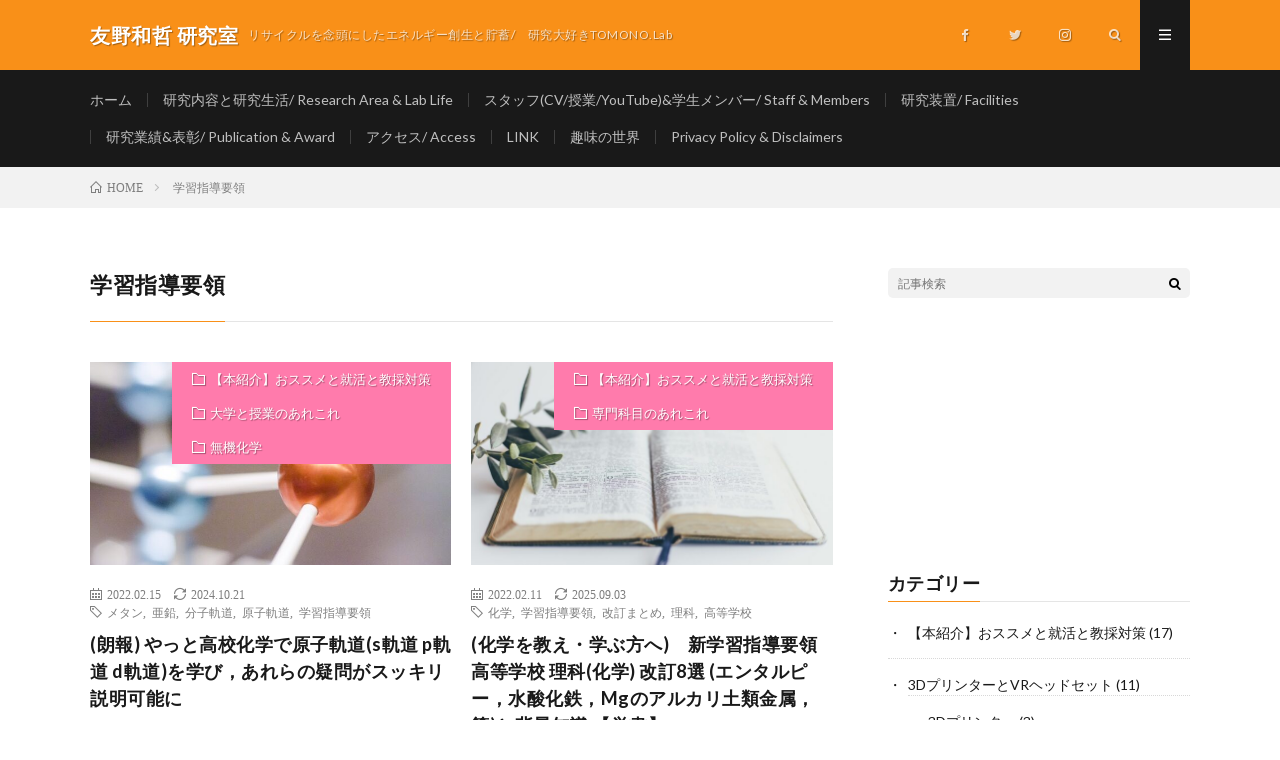

--- FILE ---
content_type: text/html; charset=UTF-8
request_url: https://tomonolab.com/tag/%E5%AD%A6%E7%BF%92%E6%8C%87%E5%B0%8E%E8%A6%81%E9%A0%98/
body_size: 16832
content:
<!DOCTYPE html>
<html lang="ja" prefix="og: http://ogp.me/ns#">
<head prefix="og: http://ogp.me/ns# fb: http://ogp.me/ns/fb# article: http://ogp.me/ns/article#">
<meta charset="UTF-8">
<meta name='robots' content='index, follow, max-image-preview:large, max-snippet:-1, max-video-preview:-1' />

	<!-- This site is optimized with the Yoast SEO plugin v26.8 - https://yoast.com/product/yoast-seo-wordpress/ -->
	<title>学習指導要領 アーカイブ - 友野和哲 研究室</title>
	<link rel="canonical" href="https://tomonolab.com/tag/学習指導要領/" />
	<meta property="og:locale" content="ja_JP" />
	<meta property="og:type" content="article" />
	<meta property="og:title" content="学習指導要領 アーカイブ - 友野和哲 研究室" />
	<meta property="og:url" content="https://tomonolab.com/tag/学習指導要領/" />
	<meta property="og:site_name" content="友野和哲 研究室" />
	<meta name="twitter:card" content="summary_large_image" />
	<script type="application/ld+json" class="yoast-schema-graph">{"@context":"https://schema.org","@graph":[{"@type":"CollectionPage","@id":"https://tomonolab.com/tag/%e5%ad%a6%e7%bf%92%e6%8c%87%e5%b0%8e%e8%a6%81%e9%a0%98/","url":"https://tomonolab.com/tag/%e5%ad%a6%e7%bf%92%e6%8c%87%e5%b0%8e%e8%a6%81%e9%a0%98/","name":"学習指導要領 アーカイブ - 友野和哲 研究室","isPartOf":{"@id":"https://tomonolab.com/#website"},"primaryImageOfPage":{"@id":"https://tomonolab.com/tag/%e5%ad%a6%e7%bf%92%e6%8c%87%e5%b0%8e%e8%a6%81%e9%a0%98/#primaryimage"},"image":{"@id":"https://tomonolab.com/tag/%e5%ad%a6%e7%bf%92%e6%8c%87%e5%b0%8e%e8%a6%81%e9%a0%98/#primaryimage"},"thumbnailUrl":"https://tomonolab.com/wp-content/uploads/2022/02/85169_s.jpg","breadcrumb":{"@id":"https://tomonolab.com/tag/%e5%ad%a6%e7%bf%92%e6%8c%87%e5%b0%8e%e8%a6%81%e9%a0%98/#breadcrumb"},"inLanguage":"ja"},{"@type":"ImageObject","inLanguage":"ja","@id":"https://tomonolab.com/tag/%e5%ad%a6%e7%bf%92%e6%8c%87%e5%b0%8e%e8%a6%81%e9%a0%98/#primaryimage","url":"https://tomonolab.com/wp-content/uploads/2022/02/85169_s.jpg","contentUrl":"https://tomonolab.com/wp-content/uploads/2022/02/85169_s.jpg","width":640,"height":424},{"@type":"BreadcrumbList","@id":"https://tomonolab.com/tag/%e5%ad%a6%e7%bf%92%e6%8c%87%e5%b0%8e%e8%a6%81%e9%a0%98/#breadcrumb","itemListElement":[{"@type":"ListItem","position":1,"name":"ホーム","item":"https://tomonolab.com/"},{"@type":"ListItem","position":2,"name":"学習指導要領"}]},{"@type":"WebSite","@id":"https://tomonolab.com/#website","url":"https://tomonolab.com/","name":"友野和哲 研究室","description":"リサイクルを念頭にしたエネルギー創生と貯蓄/　研究大好きTOMONO.Lab","potentialAction":[{"@type":"SearchAction","target":{"@type":"EntryPoint","urlTemplate":"https://tomonolab.com/?s={search_term_string}"},"query-input":{"@type":"PropertyValueSpecification","valueRequired":true,"valueName":"search_term_string"}}],"inLanguage":"ja"}]}</script>
	<!-- / Yoast SEO plugin. -->


<link rel='dns-prefetch' href='//www.googletagmanager.com' />
<link rel='dns-prefetch' href='//stats.wp.com' />
<link rel='dns-prefetch' href='//pagead2.googlesyndication.com' />
<!-- tomonolab.com is managing ads with Advanced Ads 2.0.16 – https://wpadvancedads.com/ --><script id="tomon-ready">
			window.advanced_ads_ready=function(e,a){a=a||"complete";var d=function(e){return"interactive"===a?"loading"!==e:"complete"===e};d(document.readyState)?e():document.addEventListener("readystatechange",(function(a){d(a.target.readyState)&&e()}),{once:"interactive"===a})},window.advanced_ads_ready_queue=window.advanced_ads_ready_queue||[];		</script>
		<style id='wp-img-auto-sizes-contain-inline-css' type='text/css'>
img:is([sizes=auto i],[sizes^="auto," i]){contain-intrinsic-size:3000px 1500px}
/*# sourceURL=wp-img-auto-sizes-contain-inline-css */
</style>
<style id='wp-block-library-inline-css' type='text/css'>
:root{--wp-block-synced-color:#7a00df;--wp-block-synced-color--rgb:122,0,223;--wp-bound-block-color:var(--wp-block-synced-color);--wp-editor-canvas-background:#ddd;--wp-admin-theme-color:#007cba;--wp-admin-theme-color--rgb:0,124,186;--wp-admin-theme-color-darker-10:#006ba1;--wp-admin-theme-color-darker-10--rgb:0,107,160.5;--wp-admin-theme-color-darker-20:#005a87;--wp-admin-theme-color-darker-20--rgb:0,90,135;--wp-admin-border-width-focus:2px}@media (min-resolution:192dpi){:root{--wp-admin-border-width-focus:1.5px}}.wp-element-button{cursor:pointer}:root .has-very-light-gray-background-color{background-color:#eee}:root .has-very-dark-gray-background-color{background-color:#313131}:root .has-very-light-gray-color{color:#eee}:root .has-very-dark-gray-color{color:#313131}:root .has-vivid-green-cyan-to-vivid-cyan-blue-gradient-background{background:linear-gradient(135deg,#00d084,#0693e3)}:root .has-purple-crush-gradient-background{background:linear-gradient(135deg,#34e2e4,#4721fb 50%,#ab1dfe)}:root .has-hazy-dawn-gradient-background{background:linear-gradient(135deg,#faaca8,#dad0ec)}:root .has-subdued-olive-gradient-background{background:linear-gradient(135deg,#fafae1,#67a671)}:root .has-atomic-cream-gradient-background{background:linear-gradient(135deg,#fdd79a,#004a59)}:root .has-nightshade-gradient-background{background:linear-gradient(135deg,#330968,#31cdcf)}:root .has-midnight-gradient-background{background:linear-gradient(135deg,#020381,#2874fc)}:root{--wp--preset--font-size--normal:16px;--wp--preset--font-size--huge:42px}.has-regular-font-size{font-size:1em}.has-larger-font-size{font-size:2.625em}.has-normal-font-size{font-size:var(--wp--preset--font-size--normal)}.has-huge-font-size{font-size:var(--wp--preset--font-size--huge)}.has-text-align-center{text-align:center}.has-text-align-left{text-align:left}.has-text-align-right{text-align:right}.has-fit-text{white-space:nowrap!important}#end-resizable-editor-section{display:none}.aligncenter{clear:both}.items-justified-left{justify-content:flex-start}.items-justified-center{justify-content:center}.items-justified-right{justify-content:flex-end}.items-justified-space-between{justify-content:space-between}.screen-reader-text{border:0;clip-path:inset(50%);height:1px;margin:-1px;overflow:hidden;padding:0;position:absolute;width:1px;word-wrap:normal!important}.screen-reader-text:focus{background-color:#ddd;clip-path:none;color:#444;display:block;font-size:1em;height:auto;left:5px;line-height:normal;padding:15px 23px 14px;text-decoration:none;top:5px;width:auto;z-index:100000}html :where(.has-border-color){border-style:solid}html :where([style*=border-top-color]){border-top-style:solid}html :where([style*=border-right-color]){border-right-style:solid}html :where([style*=border-bottom-color]){border-bottom-style:solid}html :where([style*=border-left-color]){border-left-style:solid}html :where([style*=border-width]){border-style:solid}html :where([style*=border-top-width]){border-top-style:solid}html :where([style*=border-right-width]){border-right-style:solid}html :where([style*=border-bottom-width]){border-bottom-style:solid}html :where([style*=border-left-width]){border-left-style:solid}html :where(img[class*=wp-image-]){height:auto;max-width:100%}:where(figure){margin:0 0 1em}html :where(.is-position-sticky){--wp-admin--admin-bar--position-offset:var(--wp-admin--admin-bar--height,0px)}@media screen and (max-width:600px){html :where(.is-position-sticky){--wp-admin--admin-bar--position-offset:0px}}

/*# sourceURL=wp-block-library-inline-css */
</style><style id='wp-block-heading-inline-css' type='text/css'>
h1:where(.wp-block-heading).has-background,h2:where(.wp-block-heading).has-background,h3:where(.wp-block-heading).has-background,h4:where(.wp-block-heading).has-background,h5:where(.wp-block-heading).has-background,h6:where(.wp-block-heading).has-background{padding:1.25em 2.375em}h1.has-text-align-left[style*=writing-mode]:where([style*=vertical-lr]),h1.has-text-align-right[style*=writing-mode]:where([style*=vertical-rl]),h2.has-text-align-left[style*=writing-mode]:where([style*=vertical-lr]),h2.has-text-align-right[style*=writing-mode]:where([style*=vertical-rl]),h3.has-text-align-left[style*=writing-mode]:where([style*=vertical-lr]),h3.has-text-align-right[style*=writing-mode]:where([style*=vertical-rl]),h4.has-text-align-left[style*=writing-mode]:where([style*=vertical-lr]),h4.has-text-align-right[style*=writing-mode]:where([style*=vertical-rl]),h5.has-text-align-left[style*=writing-mode]:where([style*=vertical-lr]),h5.has-text-align-right[style*=writing-mode]:where([style*=vertical-rl]),h6.has-text-align-left[style*=writing-mode]:where([style*=vertical-lr]),h6.has-text-align-right[style*=writing-mode]:where([style*=vertical-rl]){rotate:180deg}
/*# sourceURL=https://tomonolab.com/wp-includes/blocks/heading/style.min.css */
</style>
<style id='wp-block-list-inline-css' type='text/css'>
ol,ul{box-sizing:border-box}:root :where(.wp-block-list.has-background){padding:1.25em 2.375em}
/*# sourceURL=https://tomonolab.com/wp-includes/blocks/list/style.min.css */
</style>
<style id='wp-block-media-text-inline-css' type='text/css'>
.wp-block-media-text{box-sizing:border-box;
  /*!rtl:begin:ignore*/direction:ltr;
  /*!rtl:end:ignore*/display:grid;grid-template-columns:50% 1fr;grid-template-rows:auto}.wp-block-media-text.has-media-on-the-right{grid-template-columns:1fr 50%}.wp-block-media-text.is-vertically-aligned-top>.wp-block-media-text__content,.wp-block-media-text.is-vertically-aligned-top>.wp-block-media-text__media{align-self:start}.wp-block-media-text.is-vertically-aligned-center>.wp-block-media-text__content,.wp-block-media-text.is-vertically-aligned-center>.wp-block-media-text__media,.wp-block-media-text>.wp-block-media-text__content,.wp-block-media-text>.wp-block-media-text__media{align-self:center}.wp-block-media-text.is-vertically-aligned-bottom>.wp-block-media-text__content,.wp-block-media-text.is-vertically-aligned-bottom>.wp-block-media-text__media{align-self:end}.wp-block-media-text>.wp-block-media-text__media{
  /*!rtl:begin:ignore*/grid-column:1;grid-row:1;
  /*!rtl:end:ignore*/margin:0}.wp-block-media-text>.wp-block-media-text__content{direction:ltr;
  /*!rtl:begin:ignore*/grid-column:2;grid-row:1;
  /*!rtl:end:ignore*/padding:0 8%;word-break:break-word}.wp-block-media-text.has-media-on-the-right>.wp-block-media-text__media{
  /*!rtl:begin:ignore*/grid-column:2;grid-row:1
  /*!rtl:end:ignore*/}.wp-block-media-text.has-media-on-the-right>.wp-block-media-text__content{
  /*!rtl:begin:ignore*/grid-column:1;grid-row:1
  /*!rtl:end:ignore*/}.wp-block-media-text__media a{display:block}.wp-block-media-text__media img,.wp-block-media-text__media video{height:auto;max-width:unset;vertical-align:middle;width:100%}.wp-block-media-text.is-image-fill>.wp-block-media-text__media{background-size:cover;height:100%;min-height:250px}.wp-block-media-text.is-image-fill>.wp-block-media-text__media>a{display:block;height:100%}.wp-block-media-text.is-image-fill>.wp-block-media-text__media img{height:1px;margin:-1px;overflow:hidden;padding:0;position:absolute;width:1px;clip:rect(0,0,0,0);border:0}.wp-block-media-text.is-image-fill-element>.wp-block-media-text__media{height:100%;min-height:250px}.wp-block-media-text.is-image-fill-element>.wp-block-media-text__media>a{display:block;height:100%}.wp-block-media-text.is-image-fill-element>.wp-block-media-text__media img{height:100%;object-fit:cover;width:100%}@media (max-width:600px){.wp-block-media-text.is-stacked-on-mobile{grid-template-columns:100%!important}.wp-block-media-text.is-stacked-on-mobile>.wp-block-media-text__media{grid-column:1;grid-row:1}.wp-block-media-text.is-stacked-on-mobile>.wp-block-media-text__content{grid-column:1;grid-row:2}}
/*# sourceURL=https://tomonolab.com/wp-includes/blocks/media-text/style.min.css */
</style>
<style id='wp-block-paragraph-inline-css' type='text/css'>
.is-small-text{font-size:.875em}.is-regular-text{font-size:1em}.is-large-text{font-size:2.25em}.is-larger-text{font-size:3em}.has-drop-cap:not(:focus):first-letter{float:left;font-size:8.4em;font-style:normal;font-weight:100;line-height:.68;margin:.05em .1em 0 0;text-transform:uppercase}body.rtl .has-drop-cap:not(:focus):first-letter{float:none;margin-left:.1em}p.has-drop-cap.has-background{overflow:hidden}:root :where(p.has-background){padding:1.25em 2.375em}:where(p.has-text-color:not(.has-link-color)) a{color:inherit}p.has-text-align-left[style*="writing-mode:vertical-lr"],p.has-text-align-right[style*="writing-mode:vertical-rl"]{rotate:180deg}
/*# sourceURL=https://tomonolab.com/wp-includes/blocks/paragraph/style.min.css */
</style>
<style id='wp-block-quote-inline-css' type='text/css'>
.wp-block-quote{box-sizing:border-box;overflow-wrap:break-word}.wp-block-quote.is-large:where(:not(.is-style-plain)),.wp-block-quote.is-style-large:where(:not(.is-style-plain)){margin-bottom:1em;padding:0 1em}.wp-block-quote.is-large:where(:not(.is-style-plain)) p,.wp-block-quote.is-style-large:where(:not(.is-style-plain)) p{font-size:1.5em;font-style:italic;line-height:1.6}.wp-block-quote.is-large:where(:not(.is-style-plain)) cite,.wp-block-quote.is-large:where(:not(.is-style-plain)) footer,.wp-block-quote.is-style-large:where(:not(.is-style-plain)) cite,.wp-block-quote.is-style-large:where(:not(.is-style-plain)) footer{font-size:1.125em;text-align:right}.wp-block-quote>cite{display:block}
/*# sourceURL=https://tomonolab.com/wp-includes/blocks/quote/style.min.css */
</style>
<style id='wp-block-table-inline-css' type='text/css'>
.wp-block-table{overflow-x:auto}.wp-block-table table{border-collapse:collapse;width:100%}.wp-block-table thead{border-bottom:3px solid}.wp-block-table tfoot{border-top:3px solid}.wp-block-table td,.wp-block-table th{border:1px solid;padding:.5em}.wp-block-table .has-fixed-layout{table-layout:fixed;width:100%}.wp-block-table .has-fixed-layout td,.wp-block-table .has-fixed-layout th{word-break:break-word}.wp-block-table.aligncenter,.wp-block-table.alignleft,.wp-block-table.alignright{display:table;width:auto}.wp-block-table.aligncenter td,.wp-block-table.aligncenter th,.wp-block-table.alignleft td,.wp-block-table.alignleft th,.wp-block-table.alignright td,.wp-block-table.alignright th{word-break:break-word}.wp-block-table .has-subtle-light-gray-background-color{background-color:#f3f4f5}.wp-block-table .has-subtle-pale-green-background-color{background-color:#e9fbe5}.wp-block-table .has-subtle-pale-blue-background-color{background-color:#e7f5fe}.wp-block-table .has-subtle-pale-pink-background-color{background-color:#fcf0ef}.wp-block-table.is-style-stripes{background-color:initial;border-collapse:inherit;border-spacing:0}.wp-block-table.is-style-stripes tbody tr:nth-child(odd){background-color:#f0f0f0}.wp-block-table.is-style-stripes.has-subtle-light-gray-background-color tbody tr:nth-child(odd){background-color:#f3f4f5}.wp-block-table.is-style-stripes.has-subtle-pale-green-background-color tbody tr:nth-child(odd){background-color:#e9fbe5}.wp-block-table.is-style-stripes.has-subtle-pale-blue-background-color tbody tr:nth-child(odd){background-color:#e7f5fe}.wp-block-table.is-style-stripes.has-subtle-pale-pink-background-color tbody tr:nth-child(odd){background-color:#fcf0ef}.wp-block-table.is-style-stripes td,.wp-block-table.is-style-stripes th{border-color:#0000}.wp-block-table.is-style-stripes{border-bottom:1px solid #f0f0f0}.wp-block-table .has-border-color td,.wp-block-table .has-border-color th,.wp-block-table .has-border-color tr,.wp-block-table .has-border-color>*{border-color:inherit}.wp-block-table table[style*=border-top-color] tr:first-child,.wp-block-table table[style*=border-top-color] tr:first-child td,.wp-block-table table[style*=border-top-color] tr:first-child th,.wp-block-table table[style*=border-top-color]>*,.wp-block-table table[style*=border-top-color]>* td,.wp-block-table table[style*=border-top-color]>* th{border-top-color:inherit}.wp-block-table table[style*=border-top-color] tr:not(:first-child){border-top-color:initial}.wp-block-table table[style*=border-right-color] td:last-child,.wp-block-table table[style*=border-right-color] th,.wp-block-table table[style*=border-right-color] tr,.wp-block-table table[style*=border-right-color]>*{border-right-color:inherit}.wp-block-table table[style*=border-bottom-color] tr:last-child,.wp-block-table table[style*=border-bottom-color] tr:last-child td,.wp-block-table table[style*=border-bottom-color] tr:last-child th,.wp-block-table table[style*=border-bottom-color]>*,.wp-block-table table[style*=border-bottom-color]>* td,.wp-block-table table[style*=border-bottom-color]>* th{border-bottom-color:inherit}.wp-block-table table[style*=border-bottom-color] tr:not(:last-child){border-bottom-color:initial}.wp-block-table table[style*=border-left-color] td:first-child,.wp-block-table table[style*=border-left-color] th,.wp-block-table table[style*=border-left-color] tr,.wp-block-table table[style*=border-left-color]>*{border-left-color:inherit}.wp-block-table table[style*=border-style] td,.wp-block-table table[style*=border-style] th,.wp-block-table table[style*=border-style] tr,.wp-block-table table[style*=border-style]>*{border-style:inherit}.wp-block-table table[style*=border-width] td,.wp-block-table table[style*=border-width] th,.wp-block-table table[style*=border-width] tr,.wp-block-table table[style*=border-width]>*{border-style:inherit;border-width:inherit}
/*# sourceURL=https://tomonolab.com/wp-includes/blocks/table/style.min.css */
</style>
<style id='wp-block-verse-inline-css' type='text/css'>
pre.wp-block-verse{overflow:auto;white-space:pre-wrap}:where(pre.wp-block-verse){font-family:inherit}
/*# sourceURL=https://tomonolab.com/wp-includes/blocks/verse/style.min.css */
</style>
<style id='global-styles-inline-css' type='text/css'>
:root{--wp--preset--aspect-ratio--square: 1;--wp--preset--aspect-ratio--4-3: 4/3;--wp--preset--aspect-ratio--3-4: 3/4;--wp--preset--aspect-ratio--3-2: 3/2;--wp--preset--aspect-ratio--2-3: 2/3;--wp--preset--aspect-ratio--16-9: 16/9;--wp--preset--aspect-ratio--9-16: 9/16;--wp--preset--color--black: #000000;--wp--preset--color--cyan-bluish-gray: #abb8c3;--wp--preset--color--white: #ffffff;--wp--preset--color--pale-pink: #f78da7;--wp--preset--color--vivid-red: #cf2e2e;--wp--preset--color--luminous-vivid-orange: #ff6900;--wp--preset--color--luminous-vivid-amber: #fcb900;--wp--preset--color--light-green-cyan: #7bdcb5;--wp--preset--color--vivid-green-cyan: #00d084;--wp--preset--color--pale-cyan-blue: #8ed1fc;--wp--preset--color--vivid-cyan-blue: #0693e3;--wp--preset--color--vivid-purple: #9b51e0;--wp--preset--gradient--vivid-cyan-blue-to-vivid-purple: linear-gradient(135deg,rgb(6,147,227) 0%,rgb(155,81,224) 100%);--wp--preset--gradient--light-green-cyan-to-vivid-green-cyan: linear-gradient(135deg,rgb(122,220,180) 0%,rgb(0,208,130) 100%);--wp--preset--gradient--luminous-vivid-amber-to-luminous-vivid-orange: linear-gradient(135deg,rgb(252,185,0) 0%,rgb(255,105,0) 100%);--wp--preset--gradient--luminous-vivid-orange-to-vivid-red: linear-gradient(135deg,rgb(255,105,0) 0%,rgb(207,46,46) 100%);--wp--preset--gradient--very-light-gray-to-cyan-bluish-gray: linear-gradient(135deg,rgb(238,238,238) 0%,rgb(169,184,195) 100%);--wp--preset--gradient--cool-to-warm-spectrum: linear-gradient(135deg,rgb(74,234,220) 0%,rgb(151,120,209) 20%,rgb(207,42,186) 40%,rgb(238,44,130) 60%,rgb(251,105,98) 80%,rgb(254,248,76) 100%);--wp--preset--gradient--blush-light-purple: linear-gradient(135deg,rgb(255,206,236) 0%,rgb(152,150,240) 100%);--wp--preset--gradient--blush-bordeaux: linear-gradient(135deg,rgb(254,205,165) 0%,rgb(254,45,45) 50%,rgb(107,0,62) 100%);--wp--preset--gradient--luminous-dusk: linear-gradient(135deg,rgb(255,203,112) 0%,rgb(199,81,192) 50%,rgb(65,88,208) 100%);--wp--preset--gradient--pale-ocean: linear-gradient(135deg,rgb(255,245,203) 0%,rgb(182,227,212) 50%,rgb(51,167,181) 100%);--wp--preset--gradient--electric-grass: linear-gradient(135deg,rgb(202,248,128) 0%,rgb(113,206,126) 100%);--wp--preset--gradient--midnight: linear-gradient(135deg,rgb(2,3,129) 0%,rgb(40,116,252) 100%);--wp--preset--font-size--small: 13px;--wp--preset--font-size--medium: 20px;--wp--preset--font-size--large: 36px;--wp--preset--font-size--x-large: 42px;--wp--preset--spacing--20: 0.44rem;--wp--preset--spacing--30: 0.67rem;--wp--preset--spacing--40: 1rem;--wp--preset--spacing--50: 1.5rem;--wp--preset--spacing--60: 2.25rem;--wp--preset--spacing--70: 3.38rem;--wp--preset--spacing--80: 5.06rem;--wp--preset--shadow--natural: 6px 6px 9px rgba(0, 0, 0, 0.2);--wp--preset--shadow--deep: 12px 12px 50px rgba(0, 0, 0, 0.4);--wp--preset--shadow--sharp: 6px 6px 0px rgba(0, 0, 0, 0.2);--wp--preset--shadow--outlined: 6px 6px 0px -3px rgb(255, 255, 255), 6px 6px rgb(0, 0, 0);--wp--preset--shadow--crisp: 6px 6px 0px rgb(0, 0, 0);}:where(.is-layout-flex){gap: 0.5em;}:where(.is-layout-grid){gap: 0.5em;}body .is-layout-flex{display: flex;}.is-layout-flex{flex-wrap: wrap;align-items: center;}.is-layout-flex > :is(*, div){margin: 0;}body .is-layout-grid{display: grid;}.is-layout-grid > :is(*, div){margin: 0;}:where(.wp-block-columns.is-layout-flex){gap: 2em;}:where(.wp-block-columns.is-layout-grid){gap: 2em;}:where(.wp-block-post-template.is-layout-flex){gap: 1.25em;}:where(.wp-block-post-template.is-layout-grid){gap: 1.25em;}.has-black-color{color: var(--wp--preset--color--black) !important;}.has-cyan-bluish-gray-color{color: var(--wp--preset--color--cyan-bluish-gray) !important;}.has-white-color{color: var(--wp--preset--color--white) !important;}.has-pale-pink-color{color: var(--wp--preset--color--pale-pink) !important;}.has-vivid-red-color{color: var(--wp--preset--color--vivid-red) !important;}.has-luminous-vivid-orange-color{color: var(--wp--preset--color--luminous-vivid-orange) !important;}.has-luminous-vivid-amber-color{color: var(--wp--preset--color--luminous-vivid-amber) !important;}.has-light-green-cyan-color{color: var(--wp--preset--color--light-green-cyan) !important;}.has-vivid-green-cyan-color{color: var(--wp--preset--color--vivid-green-cyan) !important;}.has-pale-cyan-blue-color{color: var(--wp--preset--color--pale-cyan-blue) !important;}.has-vivid-cyan-blue-color{color: var(--wp--preset--color--vivid-cyan-blue) !important;}.has-vivid-purple-color{color: var(--wp--preset--color--vivid-purple) !important;}.has-black-background-color{background-color: var(--wp--preset--color--black) !important;}.has-cyan-bluish-gray-background-color{background-color: var(--wp--preset--color--cyan-bluish-gray) !important;}.has-white-background-color{background-color: var(--wp--preset--color--white) !important;}.has-pale-pink-background-color{background-color: var(--wp--preset--color--pale-pink) !important;}.has-vivid-red-background-color{background-color: var(--wp--preset--color--vivid-red) !important;}.has-luminous-vivid-orange-background-color{background-color: var(--wp--preset--color--luminous-vivid-orange) !important;}.has-luminous-vivid-amber-background-color{background-color: var(--wp--preset--color--luminous-vivid-amber) !important;}.has-light-green-cyan-background-color{background-color: var(--wp--preset--color--light-green-cyan) !important;}.has-vivid-green-cyan-background-color{background-color: var(--wp--preset--color--vivid-green-cyan) !important;}.has-pale-cyan-blue-background-color{background-color: var(--wp--preset--color--pale-cyan-blue) !important;}.has-vivid-cyan-blue-background-color{background-color: var(--wp--preset--color--vivid-cyan-blue) !important;}.has-vivid-purple-background-color{background-color: var(--wp--preset--color--vivid-purple) !important;}.has-black-border-color{border-color: var(--wp--preset--color--black) !important;}.has-cyan-bluish-gray-border-color{border-color: var(--wp--preset--color--cyan-bluish-gray) !important;}.has-white-border-color{border-color: var(--wp--preset--color--white) !important;}.has-pale-pink-border-color{border-color: var(--wp--preset--color--pale-pink) !important;}.has-vivid-red-border-color{border-color: var(--wp--preset--color--vivid-red) !important;}.has-luminous-vivid-orange-border-color{border-color: var(--wp--preset--color--luminous-vivid-orange) !important;}.has-luminous-vivid-amber-border-color{border-color: var(--wp--preset--color--luminous-vivid-amber) !important;}.has-light-green-cyan-border-color{border-color: var(--wp--preset--color--light-green-cyan) !important;}.has-vivid-green-cyan-border-color{border-color: var(--wp--preset--color--vivid-green-cyan) !important;}.has-pale-cyan-blue-border-color{border-color: var(--wp--preset--color--pale-cyan-blue) !important;}.has-vivid-cyan-blue-border-color{border-color: var(--wp--preset--color--vivid-cyan-blue) !important;}.has-vivid-purple-border-color{border-color: var(--wp--preset--color--vivid-purple) !important;}.has-vivid-cyan-blue-to-vivid-purple-gradient-background{background: var(--wp--preset--gradient--vivid-cyan-blue-to-vivid-purple) !important;}.has-light-green-cyan-to-vivid-green-cyan-gradient-background{background: var(--wp--preset--gradient--light-green-cyan-to-vivid-green-cyan) !important;}.has-luminous-vivid-amber-to-luminous-vivid-orange-gradient-background{background: var(--wp--preset--gradient--luminous-vivid-amber-to-luminous-vivid-orange) !important;}.has-luminous-vivid-orange-to-vivid-red-gradient-background{background: var(--wp--preset--gradient--luminous-vivid-orange-to-vivid-red) !important;}.has-very-light-gray-to-cyan-bluish-gray-gradient-background{background: var(--wp--preset--gradient--very-light-gray-to-cyan-bluish-gray) !important;}.has-cool-to-warm-spectrum-gradient-background{background: var(--wp--preset--gradient--cool-to-warm-spectrum) !important;}.has-blush-light-purple-gradient-background{background: var(--wp--preset--gradient--blush-light-purple) !important;}.has-blush-bordeaux-gradient-background{background: var(--wp--preset--gradient--blush-bordeaux) !important;}.has-luminous-dusk-gradient-background{background: var(--wp--preset--gradient--luminous-dusk) !important;}.has-pale-ocean-gradient-background{background: var(--wp--preset--gradient--pale-ocean) !important;}.has-electric-grass-gradient-background{background: var(--wp--preset--gradient--electric-grass) !important;}.has-midnight-gradient-background{background: var(--wp--preset--gradient--midnight) !important;}.has-small-font-size{font-size: var(--wp--preset--font-size--small) !important;}.has-medium-font-size{font-size: var(--wp--preset--font-size--medium) !important;}.has-large-font-size{font-size: var(--wp--preset--font-size--large) !important;}.has-x-large-font-size{font-size: var(--wp--preset--font-size--x-large) !important;}
/*# sourceURL=global-styles-inline-css */
</style>

<style id='classic-theme-styles-inline-css' type='text/css'>
/*! This file is auto-generated */
.wp-block-button__link{color:#fff;background-color:#32373c;border-radius:9999px;box-shadow:none;text-decoration:none;padding:calc(.667em + 2px) calc(1.333em + 2px);font-size:1.125em}.wp-block-file__button{background:#32373c;color:#fff;text-decoration:none}
/*# sourceURL=/wp-includes/css/classic-themes.min.css */
</style>
<link rel='stylesheet' id='toc-screen-css' href='https://tomonolab.com/wp-content/plugins/table-of-contents-plus/screen.min.css?ver=2411.1' type='text/css' media='all' />
<link rel='stylesheet' id='yyi_rinker_stylesheet-css' href='https://tomonolab.com/wp-content/plugins/yyi-rinker/css/style.css?v=1.11.1&#038;ver=6.9' type='text/css' media='all' />
<link rel='stylesheet' id='tablepress-default-css' href='https://tomonolab.com/wp-content/plugins/tablepress/css/build/default.css?ver=3.2.6' type='text/css' media='all' />
<script type="text/javascript" src="https://tomonolab.com/wp-includes/js/jquery/jquery.min.js?ver=3.7.1" id="jquery-core-js"></script>
<script type="text/javascript" src="https://tomonolab.com/wp-includes/js/jquery/jquery-migrate.min.js?ver=3.4.1" id="jquery-migrate-js"></script>
<script type="text/javascript" src="https://tomonolab.com/wp-content/plugins/yyi-rinker/js/event-tracking.js?v=1.11.1" id="yyi_rinker_event_tracking_script-js"></script>

<!-- Site Kit によって追加された Google タグ（gtag.js）スニペット -->
<!-- Google アナリティクス スニペット (Site Kit が追加) -->
<script type="text/javascript" src="https://www.googletagmanager.com/gtag/js?id=GT-KDDLWWM" id="google_gtagjs-js" async></script>
<script type="text/javascript" id="google_gtagjs-js-after">
/* <![CDATA[ */
window.dataLayer = window.dataLayer || [];function gtag(){dataLayer.push(arguments);}
gtag("set","linker",{"domains":["tomonolab.com"]});
gtag("js", new Date());
gtag("set", "developer_id.dZTNiMT", true);
gtag("config", "GT-KDDLWWM");
//# sourceURL=google_gtagjs-js-after
/* ]]> */
</script>
<link rel="https://api.w.org/" href="https://tomonolab.com/wp-json/" /><link rel="alternate" title="JSON" type="application/json" href="https://tomonolab.com/wp-json/wp/v2/tags/373" /><meta name="cdp-version" content="1.5.0" /><meta name="generator" content="Site Kit by Google 1.171.0" />	<style>img#wpstats{display:none}</style>
		<script type="text/javascript" language="javascript">
    var vc_pid = "887679573";
</script><script type="text/javascript" src="//aml.valuecommerce.com/vcdal.js" async></script><style>
.yyi-rinker-images {
    display: flex;
    justify-content: center;
    align-items: center;
    position: relative;

}
div.yyi-rinker-image img.yyi-rinker-main-img.hidden {
    display: none;
}

.yyi-rinker-images-arrow {
    cursor: pointer;
    position: absolute;
    top: 50%;
    display: block;
    margin-top: -11px;
    opacity: 0.6;
    width: 22px;
}

.yyi-rinker-images-arrow-left{
    left: -10px;
}
.yyi-rinker-images-arrow-right{
    right: -10px;
}

.yyi-rinker-images-arrow-left.hidden {
    display: none;
}

.yyi-rinker-images-arrow-right.hidden {
    display: none;
}
div.yyi-rinker-contents.yyi-rinker-design-tate  div.yyi-rinker-box{
    flex-direction: column;
}

div.yyi-rinker-contents.yyi-rinker-design-slim div.yyi-rinker-box .yyi-rinker-links {
    flex-direction: column;
}

div.yyi-rinker-contents.yyi-rinker-design-slim div.yyi-rinker-info {
    width: 100%;
}

div.yyi-rinker-contents.yyi-rinker-design-slim .yyi-rinker-title {
    text-align: center;
}

div.yyi-rinker-contents.yyi-rinker-design-slim .yyi-rinker-links {
    text-align: center;
}
div.yyi-rinker-contents.yyi-rinker-design-slim .yyi-rinker-image {
    margin: auto;
}

div.yyi-rinker-contents.yyi-rinker-design-slim div.yyi-rinker-info ul.yyi-rinker-links li {
	align-self: stretch;
}
div.yyi-rinker-contents.yyi-rinker-design-slim div.yyi-rinker-box div.yyi-rinker-info {
	padding: 0;
}
div.yyi-rinker-contents.yyi-rinker-design-slim div.yyi-rinker-box {
	flex-direction: column;
	padding: 14px 5px 0;
}

.yyi-rinker-design-slim div.yyi-rinker-box div.yyi-rinker-info {
	text-align: center;
}

.yyi-rinker-design-slim div.price-box span.price {
	display: block;
}

div.yyi-rinker-contents.yyi-rinker-design-slim div.yyi-rinker-info div.yyi-rinker-title a{
	font-size:16px;
}

div.yyi-rinker-contents.yyi-rinker-design-slim ul.yyi-rinker-links li.amazonkindlelink:before,  div.yyi-rinker-contents.yyi-rinker-design-slim ul.yyi-rinker-links li.amazonlink:before,  div.yyi-rinker-contents.yyi-rinker-design-slim ul.yyi-rinker-links li.rakutenlink:before, div.yyi-rinker-contents.yyi-rinker-design-slim ul.yyi-rinker-links li.yahoolink:before, div.yyi-rinker-contents.yyi-rinker-design-slim ul.yyi-rinker-links li.mercarilink:before {
	font-size:12px;
}

div.yyi-rinker-contents.yyi-rinker-design-slim ul.yyi-rinker-links li a {
	font-size: 13px;
}
.entry-content ul.yyi-rinker-links li {
	padding: 0;
}

div.yyi-rinker-contents .yyi-rinker-attention.attention_desing_right_ribbon {
    width: 89px;
    height: 91px;
    position: absolute;
    top: -1px;
    right: -1px;
    left: auto;
    overflow: hidden;
}

div.yyi-rinker-contents .yyi-rinker-attention.attention_desing_right_ribbon span {
    display: inline-block;
    width: 146px;
    position: absolute;
    padding: 4px 0;
    left: -13px;
    top: 12px;
    text-align: center;
    font-size: 12px;
    line-height: 24px;
    -webkit-transform: rotate(45deg);
    transform: rotate(45deg);
    box-shadow: 0 1px 3px rgba(0, 0, 0, 0.2);
}

div.yyi-rinker-contents .yyi-rinker-attention.attention_desing_right_ribbon {
    background: none;
}
.yyi-rinker-attention.attention_desing_right_ribbon .yyi-rinker-attention-after,
.yyi-rinker-attention.attention_desing_right_ribbon .yyi-rinker-attention-before{
display:none;
}
div.yyi-rinker-use-right_ribbon div.yyi-rinker-title {
    margin-right: 2rem;
}

				</style><link rel="stylesheet" href="https://tomonolab.com/wp-content/themes/lionmedia/style.css">
<link rel="stylesheet" href="https://tomonolab.com/wp-content/themes/lionmedia/css/icon.css">
<link rel="stylesheet" href="https://fonts.googleapis.com/css?family=Lato:400,700,900">
<meta http-equiv="X-UA-Compatible" content="IE=edge">
<meta name="viewport" content="width=device-width, initial-scale=1, shrink-to-fit=no">
<link rel="dns-prefetch" href="//www.google.com">
<link rel="dns-prefetch" href="//www.google-analytics.com">
<link rel="dns-prefetch" href="//fonts.googleapis.com">
<link rel="dns-prefetch" href="//fonts.gstatic.com">
<link rel="dns-prefetch" href="//pagead2.googlesyndication.com">
<link rel="dns-prefetch" href="//googleads.g.doubleclick.net">
<link rel="dns-prefetch" href="//www.gstatic.com">
<style type="text/css">
.l-header,
.searchNavi__title,
.key__cat,
.eyecatch__cat,
.rankingBox__title,
.categoryDescription,
.pagetop,
.contactTable__header .required,
.heading.heading-primary .heading__bg,
.btn__link:hover,
.widget .tag-cloud-link:hover,
.comment-respond .submit:hover,
.comments__list .comment-reply-link:hover,
.widget .calendar_wrap tbody a:hover,
.comments__list .comment-meta,
.ctaPost__btn{background:#f99018;}

.heading.heading-first,
.heading.heading-widget::before,
.heading.heading-footer::before,
.btn__link,
.widget .tag-cloud-link,
.comment-respond .submit,
.comments__list .comment-reply-link,
.content a:hover,
.t-light .l-footer,
.ctaPost__btn{border-color:#f99018;}

.categoryBox__title,
.dateList__item a[rel=tag]:hover,
.dateList__item a[rel=category]:hover,
.copySns__copyLink:hover,
.btn__link,
.widget .tag-cloud-link,
.comment-respond .submit,
.comments__list .comment-reply-link,
.widget a:hover,
.widget ul li .rsswidget,
.content a,
.related__title,
.ctaPost__btn:hover{color:#f99018;}

.c-user01 {color:#000 !important}
.bgc-user01 {background:#000 !important}
.hc-user01:hover {color:#000 !important}
.c-user02 {color:#000 !important}
.bgc-user02 {background:#000 !important}
.hc-user02:hover {color:#000 !important}
.c-user03 {color:#000 !important}
.bgc-user03 {background:#000 !important}
.hc-user03:hover {color:#000 !important}
.c-user04 {color:#000 !important}
.bgc-user04 {background:#000 !important}
.hc-user04:hover {color:#000 !important}
.c-user05 {color:#000 !important}
.bgc-user05 {background:#000 !important}
.hc-user05:hover {color:#000 !important}

</style>

<!-- Site Kit が追加した Google AdSense メタタグ -->
<meta name="google-adsense-platform-account" content="ca-host-pub-2644536267352236">
<meta name="google-adsense-platform-domain" content="sitekit.withgoogle.com">
<!-- Site Kit が追加した End Google AdSense メタタグ -->

<!-- Google AdSense スニペット (Site Kit が追加) -->
<script type="text/javascript" async="async" src="https://pagead2.googlesyndication.com/pagead/js/adsbygoogle.js?client=ca-pub-4817562297601934&amp;host=ca-host-pub-2644536267352236" crossorigin="anonymous"></script>

<!-- (ここまで) Google AdSense スニペット (Site Kit が追加) -->
<link rel="icon" href="https://tomonolab.com/wp-content/uploads/2021/03/cropped-yutai_2-2-32x32.gif" sizes="32x32" />
<link rel="icon" href="https://tomonolab.com/wp-content/uploads/2021/03/cropped-yutai_2-2-192x192.gif" sizes="192x192" />
<link rel="apple-touch-icon" href="https://tomonolab.com/wp-content/uploads/2021/03/cropped-yutai_2-2-180x180.gif" />
<meta name="msapplication-TileImage" content="https://tomonolab.com/wp-content/uploads/2021/03/cropped-yutai_2-2-270x270.gif" />
<meta property="og:site_name" content="友野和哲 研究室" />
<meta property="og:type" content="website" />
<meta property="og:title" content="学習指導要領 アーカイブ - 友野和哲 研究室" />
<meta property="og:description" content="リサイクルを念頭にしたエネルギー創生と貯蓄/　研究大好きTOMONO.Lab" />
<meta property="og:url" content="https://tomonolab.com/tag/%e3%83%a1%e3%82%bf%e3%83%b3/" />
<meta property="og:image" content="https://tomonolab.com/wp-content/uploads/2023/12/IMG_9850-1.jpg" />
<meta name="twitter:card" content="summary" />
<meta property="fb:app_id" content="2356349487945172" />

<script>
  (function(i,s,o,g,r,a,m){i['GoogleAnalyticsObject']=r;i[r]=i[r]||function(){
  (i[r].q=i[r].q||[]).push(arguments)},i[r].l=1*new Date();a=s.createElement(o),
  m=s.getElementsByTagName(o)[0];a.async=1;a.src=g;m.parentNode.insertBefore(a,m)
  })(window,document,'script','https://www.google-analytics.com/analytics.js','ga');

  ga('create', 'UA-192686396-1', 'auto');
  ga('send', 'pageview');
</script>

<meta name="google-site-verification" content="qPX0ckI03R3raikD-EfXndVgh6ppvA3V1VAzaGZEPgk" />
</head>
<body class="t-dark">

  
  <!--l-header-->
  <header class="l-header">
    <div class="container">
      
      <div class="siteTitle">

              <p class="siteTitle__name  u-txtShdw">
          <a class="siteTitle__link" href="https://tomonolab.com">
            <span class="siteTitle__main">友野和哲 研究室</span>
          </a>
          <span class="siteTitle__sub">リサイクルを念頭にしたエネルギー創生と貯蓄/　研究大好きTOMONO.Lab</span>
		</p>	        </div>
      
      <nav class="menuNavi">      
                <ul class="menuNavi__list">
		              <li class="menuNavi__item u-none-sp u-txtShdw"><a class="menuNavi__link icon-facebook" href="https://www.facebook.com/KtomLab"></a></li>
		              <li class="menuNavi__item u-none-sp u-txtShdw"><a class="menuNavi__link icon-twitter" href="https://twitter.com/tomono_lab"></a></li>
		              <li class="menuNavi__item u-none-sp u-txtShdw"><a class="menuNavi__link icon-instagram" href="http://instagram.com/tomonolab"></a></li>
		              <li class="menuNavi__item u-txtShdw"><span class="menuNavi__link icon-search" id="menuNavi__search" onclick="toggle__search();"></span></li>
            <li class="menuNavi__item u-txtShdw"><span class="menuNavi__link menuNavi__link-current icon-menu" id="menuNavi__menu" onclick="toggle__menu();"></span></li>
                  </ul>
      </nav>
      
    </div>
  </header>
  <!--/l-header-->
  
  <!--l-extra-->
        <div class="l-extraNone" id="extra__search">
      <div class="container">
        <div class="searchNavi">
                    <div class="searchNavi__title u-txtShdw">注目キーワード</div>
          <ul class="searchNavi__list">
                          <li class="searchNavi__item"><a class="searchNavi__link" href="https://tomonolab.com/?s=リサイクル工学">リサイクル工学</a></li>
                          <li class="searchNavi__item"><a class="searchNavi__link" href="https://tomonolab.com/?s=無機分析化学">無機分析化学</a></li>
                          <li class="searchNavi__item"><a class="searchNavi__link" href="https://tomonolab.com/?s=層状化合物">層状化合物</a></li>
                          <li class="searchNavi__item"><a class="searchNavi__link" href="https://tomonolab.com/?s=教員養成">教員養成</a></li>
                          <li class="searchNavi__item"><a class="searchNavi__link" href="https://tomonolab.com/?s=研究室ブログ">研究室ブログ</a></li>
			          </ul>
                    
                <div class="searchBox">
        <form class="searchBox__form" method="get" target="_top" action="https://tomonolab.com/" >
          <input class="searchBox__input" type="text" maxlength="50" name="s" placeholder="記事検索"><button class="searchBox__submit icon-search" type="submit" value="search"> </button>
        </form>
      </div>        </div>
      </div>
    </div>
        
    <div class="l-extra" id="extra__menu">
      <div class="container container-max">
        <nav class="globalNavi">
          <ul class="globalNavi__list">
          	        <li id="menu-item-46" class="menu-item menu-item-type-custom menu-item-object-custom menu-item-home menu-item-46"><a href="https://tomonolab.com/">ホーム</a></li>
<li id="menu-item-48" class="menu-item menu-item-type-post_type menu-item-object-page menu-item-48"><a href="https://tomonolab.com/research_area/">研究内容と研究生活/ Research Area &#038; Lab Life</a></li>
<li id="menu-item-47" class="menu-item menu-item-type-post_type menu-item-object-page menu-item-47"><a href="https://tomonolab.com/members/">スタッフ(CV/授業/YouTube)&#038;学生メンバー/ Staff &#038; Members</a></li>
<li id="menu-item-129" class="menu-item menu-item-type-post_type menu-item-object-page menu-item-129"><a href="https://tomonolab.com/facilities/">研究装置/ Facilities</a></li>
<li id="menu-item-50" class="menu-item menu-item-type-post_type menu-item-object-page menu-item-50"><a href="https://tomonolab.com/publication_award/">研究業績&#038;表彰/ Publication &#038; Award</a></li>
<li id="menu-item-389" class="menu-item menu-item-type-post_type menu-item-object-page menu-item-389"><a href="https://tomonolab.com/access/">アクセス/ Access</a></li>
<li id="menu-item-534" class="menu-item menu-item-type-post_type menu-item-object-page menu-item-534"><a href="https://tomonolab.com/link/">LINK</a></li>
<li id="menu-item-5346" class="menu-item menu-item-type-post_type menu-item-object-page menu-item-5346"><a href="https://tomonolab.com/members/pastime/">趣味の世界</a></li>
<li id="menu-item-790" class="menu-item menu-item-type-post_type menu-item-object-page menu-item-privacy-policy menu-item-790"><a rel="privacy-policy" href="https://tomonolab.com/privacy-policy/">Privacy Policy &#038; Disclaimers</a></li>
	                                    
                          <li class="menu-item u-none-pc"><a class="icon-facebook" href="https://www.facebook.com/KtomLab"></a></li>
                          <li class="menu-item u-none-pc"><a class="icon-twitter" href="https://twitter.com/tomono_lab"></a></li>
                          <li class="menu-item u-none-pc"><a class="icon-instagram" href="http://instagram.com/tomonolab"></a></li>
		                
                    </ul>
        </nav>
      </div>
    </div>
  <!--/l-extra-->

<div class="breadcrumb" ><div class="container" ><ul class="breadcrumb__list"><li class="breadcrumb__item" itemscope itemtype="https://schema.org/Breadcrumb"><a href="https://tomonolab.com/" itemprop="url"><span class="icon-home" itemprop="title">HOME</span></a></li><li class="breadcrumb__item">学習指導要領</li></ul></div></div>   
  <!-- l-wrapper -->
  <div class="l-wrapper">
	
    <!-- l-main -->
    <main class="l-main">
	  
            <header class="archiveTitle">
        <h1 class="heading heading-first">学習指導要領</h1>
		      </header>
            
      	  
	          <div class="archive">
	    	                  <article class="archiveItem
	         archiveItem-wideSp">
        
        <div class="eyecatch eyecatch-archive">
                    <span class="eyecatch__cat bgc-pink u-txtShdw"><a href="https://tomonolab.com/category/notebook/" rel="category tag">【本紹介】おススメと就活と教採対策</a> <a href="https://tomonolab.com/category/class/" rel="category tag">大学と授業のあれこれ</a> <a href="https://tomonolab.com/category/specializesubject/inorganicchem/" rel="category tag">無機化学</a></span>
          <a href="https://tomonolab.com/2022/02/15/orbital/"><img width="640" height="410" src="https://tomonolab.com/wp-content/uploads/2022/02/85169_s-640x410.jpg" class="attachment-icatch size-icatch wp-post-image" alt="" decoding="async" fetchpriority="high" /></a>
        </div>
        
                <ul class="dateList dateList-archive">
                    <li class="dateList__item icon-calendar">2022.02.15</li>
		            <li class="dateList__item icon-loop2">2024.10.21</li>
                                        <li class="dateList__item icon-tag"><a href="https://tomonolab.com/tag/%e3%83%a1%e3%82%bf%e3%83%b3/" rel="tag">メタン</a><span>, </span><a href="https://tomonolab.com/tag/%e4%ba%9c%e9%89%9b/" rel="tag">亜鉛</a><span>, </span><a href="https://tomonolab.com/tag/%e5%88%86%e5%ad%90%e8%bb%8c%e9%81%93/" rel="tag">分子軌道</a><span>, </span><a href="https://tomonolab.com/tag/%e5%8e%9f%e5%ad%90%e8%bb%8c%e9%81%93/" rel="tag">原子軌道</a><span>, </span><a href="https://tomonolab.com/tag/%e5%ad%a6%e7%bf%92%e6%8c%87%e5%b0%8e%e8%a6%81%e9%a0%98/" rel="tag">学習指導要領</a><span>, </span></li>
                  </ul>
        
        <h2 class="heading heading-archive">
          <a class=" hc-pink" href="https://tomonolab.com/2022/02/15/orbital/">(朗報) やっと高校化学で原子軌道(s軌道 p軌道 d軌道)を学び，あれらの疑問がスッキリ説明可能に</a>
        </h2>
        
        <p class="archiveItem__text">
		  2022年度より高等学校で新たに学び始める単元についての記事です。その背景も含めて前回の記事で，下記をまとめました。 ▼ 前回の記事の続きです。⑥ 原子軌道を教える⑦ 12族の亜鉛が遷移元素入り は， [&hellip;]        </p>
        
        <div class="btn btn-right">
          <a class="btn__link" href="https://tomonolab.com/2022/02/15/orbital/">続きを読む</a>
        </div>
      
      </article>
		  		  			                  <article class="archiveItem
	         archiveItem-wideSp">
        
        <div class="eyecatch eyecatch-archive">
                    <span class="eyecatch__cat bgc-pink u-txtShdw"><a href="https://tomonolab.com/category/notebook/" rel="category tag">【本紹介】おススメと就活と教採対策</a> <a href="https://tomonolab.com/category/specializesubject/" rel="category tag">専門科目のあれこれ</a></span>
          <a href="https://tomonolab.com/2022/02/11/sidouyouryou2022/"><img width="730" height="410" src="https://tomonolab.com/wp-content/uploads/2022/02/sixteen-miles-out-L-mNqn89I2s-unsplash-730x410.jpg" class="attachment-icatch size-icatch wp-post-image" alt="" decoding="async" /></a>
        </div>
        
                <ul class="dateList dateList-archive">
                    <li class="dateList__item icon-calendar">2022.02.11</li>
		            <li class="dateList__item icon-loop2">2025.09.03</li>
                                        <li class="dateList__item icon-tag"><a href="https://tomonolab.com/tag/%e5%8c%96%e5%ad%a6/" rel="tag">化学</a><span>, </span><a href="https://tomonolab.com/tag/%e5%ad%a6%e7%bf%92%e6%8c%87%e5%b0%8e%e8%a6%81%e9%a0%98/" rel="tag">学習指導要領</a><span>, </span><a href="https://tomonolab.com/tag/%e6%94%b9%e8%a8%82%e3%81%be%e3%81%a8%e3%82%81/" rel="tag">改訂まとめ</a><span>, </span><a href="https://tomonolab.com/tag/%e7%90%86%e7%a7%91/" rel="tag">理科</a><span>, </span><a href="https://tomonolab.com/tag/%e9%ab%98%e7%ad%89%e5%ad%a6%e6%a0%a1/" rel="tag">高等学校</a><span>, </span></li>
                  </ul>
        
        <h2 class="heading heading-archive">
          <a class=" hc-pink" href="https://tomonolab.com/2022/02/11/sidouyouryou2022/">(化学を教え・学ぶ方へ)　新学習指導要領 高等学校 理科(化学) 改訂8選 (エンタルピー，水酸化鉄，Mgのアルカリ土類金属，等)と背景知識 【覚書】</a>
        </h2>
        
        <p class="archiveItem__text">
		  当ラボには教員志望の学生さんが所属しています。ありがたいことに当ラボから教員を輩出する機会が多くあります。＞＞　2021年度教員採用試験 ・2020年度教員採用試験・進学・就職先 導入 学生さんや本ブ [&hellip;]        </p>
        
        <div class="btn btn-right">
          <a class="btn__link" href="https://tomonolab.com/2022/02/11/sidouyouryou2022/">続きを読む</a>
        </div>
      
      </article>
		  		  		        </div>
	  	  
	        
    </main>
    <!-- /l-main -->
    
	    <!-- l-sidebar -->
          <div class="l-sidebar">
	  
	          <aside class="widget">      <div class="searchBox">
        <form class="searchBox__form" method="get" target="_top" action="https://tomonolab.com/" >
          <input class="searchBox__input" type="text" maxlength="50" name="s" placeholder="記事検索"><button class="searchBox__submit icon-search" type="submit" value="search"> </button>
        </form>
      </div></aside><aside class="widget">			<div class="textwidget"><p><script async src="https://pagead2.googlesyndication.com/pagead/js/adsbygoogle.js"></script><br />
<ins class="adsbygoogle" style="display: block;" data-ad-format="fluid" data-ad-layout-key="-gv+l-2n-7v+o8" data-ad-client="ca-pub-4817562297601934" data-ad-slot="3972735495"></ins><br />
<script>
     (adsbygoogle = window.adsbygoogle || []).push({});
</script></p>
</div>
		</aside><aside class="widget"><h2 class="heading heading-widget">カテゴリー</h2>
			<ul>
					<li class="cat-item cat-item-7"><a href="https://tomonolab.com/category/notebook/">【本紹介】おススメと就活と教採対策</a> (17)
</li>
	<li class="cat-item cat-item-108"><a href="https://tomonolab.com/category/3dprinter/">3DプリンターとVRヘッドセット</a> (11)
<ul class='children'>
	<li class="cat-item cat-item-276"><a href="https://tomonolab.com/category/3dprinter/3d_printer/">3Dプリンター</a> (3)
</li>
</ul>
</li>
	<li class="cat-item cat-item-100"><a href="https://tomonolab.com/category/%e3%83%91%e3%82%bd%e3%82%b3%e3%83%b3%e3%81%ae%e9%96%a2%e9%80%a3/">パソコンの関連</a> (12)
<ul class='children'>
	<li class="cat-item cat-item-271"><a href="https://tomonolab.com/category/%e3%83%91%e3%82%bd%e3%82%b3%e3%83%b3%e3%81%ae%e9%96%a2%e9%80%a3/shortcut/">効率化ショートカットキー</a> (3)
</li>
	<li class="cat-item cat-item-386"><a href="https://tomonolab.com/category/%e3%83%91%e3%82%bd%e3%82%b3%e3%83%b3%e3%81%ae%e9%96%a2%e9%80%a3/free_appl/">無料おススメアプリ</a> (2)
</li>
</ul>
</li>
	<li class="cat-item cat-item-8"><a href="https://tomonolab.com/category/class/">大学と授業のあれこれ</a> (48)
</li>
	<li class="cat-item cat-item-146"><a href="https://tomonolab.com/category/specializesubject/">専門科目のあれこれ</a> (32)
<ul class='children'>
	<li class="cat-item cat-item-320"><a href="https://tomonolab.com/category/specializesubject/instrumental_analysis/">機器分析</a> (5)
</li>
	<li class="cat-item cat-item-267"><a href="https://tomonolab.com/category/specializesubject/inorganicchem/">無機化学</a> (22)
</li>
	<li class="cat-item cat-item-295"><a href="https://tomonolab.com/category/specializesubject/environmental-chem/">環境化学</a> (2)
</li>
	<li class="cat-item cat-item-281"><a href="https://tomonolab.com/category/specializesubject/chemistry_science/">高校化学・中学理科</a> (6)
</li>
</ul>
</li>
	<li class="cat-item cat-item-9"><a href="https://tomonolab.com/category/laboratory/">研究室(学外活動)のあれこれ</a> (362)
</li>
	<li class="cat-item cat-item-1"><a href="https://tomonolab.com/category/introduction/">自己紹介と趣味趣向など</a> (15)
</li>
			</ul>

			</aside><aside class="widget"><h2 class="heading heading-widget">RANKING</h2>        <ol class="rankListWidget">
          <li class="rankListWidget__item">
                        <div class="eyecatch eyecatch-widget u-txtShdw">
              <a href="https://tomonolab.com/2021/10/03/pdf_kakikomi/">
			    <img width="615" height="410" src="https://tomonolab.com/wp-content/uploads/2021/10/henry-ascroft-O5mmDoBqTF8-unsplash.jpg" class="attachment-icatch size-icatch wp-post-image" alt="" decoding="async" loading="lazy" />              </a>
            </div>
                        <h3 class="rankListWidget__title"><a href="https://tomonolab.com/2021/10/03/pdf_kakikomi/">PDFに直接テキスト入力できる無料ソフト３選　紹介</a></h3>
            <div class="dateList dateList-widget">
              <span class="dateList__item icon-calendar">2021.10.03</span>              <span class="dateList__item icon-folder"><a href="https://tomonolab.com/category/%e3%83%91%e3%82%bd%e3%82%b3%e3%83%b3%e3%81%ae%e9%96%a2%e9%80%a3/" rel="category tag">パソコンの関連</a> <a href="https://tomonolab.com/category/class/" rel="category tag">大学と授業のあれこれ</a> <a href="https://tomonolab.com/category/%e3%83%91%e3%82%bd%e3%82%b3%e3%83%b3%e3%81%ae%e9%96%a2%e9%80%a3/free_appl/" rel="category tag">無料おススメアプリ</a></span>
            </div>
          </li>
          <li class="rankListWidget__item">
                        <div class="eyecatch eyecatch-widget u-txtShdw">
              <a href="https://tomonolab.com/2022/02/15/orbital/">
			    <img width="640" height="410" src="https://tomonolab.com/wp-content/uploads/2022/02/85169_s-640x410.jpg" class="attachment-icatch size-icatch wp-post-image" alt="" decoding="async" loading="lazy" />              </a>
            </div>
                        <h3 class="rankListWidget__title"><a href="https://tomonolab.com/2022/02/15/orbital/">(朗報) やっと高校化学で原子軌道(s軌道 p軌道 d軌道)を学び，あれらの疑問がスッキリ説明可能に</a></h3>
            <div class="dateList dateList-widget">
              <span class="dateList__item icon-calendar">2022.02.15</span>              <span class="dateList__item icon-folder"><a href="https://tomonolab.com/category/notebook/" rel="category tag">【本紹介】おススメと就活と教採対策</a> <a href="https://tomonolab.com/category/class/" rel="category tag">大学と授業のあれこれ</a> <a href="https://tomonolab.com/category/specializesubject/inorganicchem/" rel="category tag">無機化学</a></span>
            </div>
          </li>
          <li class="rankListWidget__item">
                        <div class="eyecatch eyecatch-widget u-txtShdw">
              <a href="https://tomonolab.com/2022/03/31/lambert_beer/">
			    <img width="730" height="410" src="https://tomonolab.com/wp-content/uploads/2022/03/sharon-mccutcheon-om4O_x_qWD8-unsplash-730x410.jpg" class="attachment-icatch size-icatch wp-post-image" alt="" decoding="async" loading="lazy" />              </a>
            </div>
                        <h3 class="rankListWidget__title"><a href="https://tomonolab.com/2022/03/31/lambert_beer/">ランベルト・ベールの法則の導出 &#038; 吸光度は0.3が最適で 1.0が最高。濃度の限界を考える</a></h3>
            <div class="dateList dateList-widget">
              <span class="dateList__item icon-calendar">2022.03.31</span>              <span class="dateList__item icon-folder"><a href="https://tomonolab.com/category/class/" rel="category tag">大学と授業のあれこれ</a></span>
            </div>
          </li>
        </ol>
		</aside><aside class="widget"><h2 class="heading heading-widget">アーカイブ</h2>
			<ul>
					<li><a href='https://tomonolab.com/2025/11/'>2025年11月</a>&nbsp;(7)</li>
	<li><a href='https://tomonolab.com/2025/10/'>2025年10月</a>&nbsp;(4)</li>
	<li><a href='https://tomonolab.com/2025/09/'>2025年9月</a>&nbsp;(5)</li>
	<li><a href='https://tomonolab.com/2025/08/'>2025年8月</a>&nbsp;(2)</li>
	<li><a href='https://tomonolab.com/2025/07/'>2025年7月</a>&nbsp;(4)</li>
	<li><a href='https://tomonolab.com/2025/06/'>2025年6月</a>&nbsp;(9)</li>
	<li><a href='https://tomonolab.com/2025/05/'>2025年5月</a>&nbsp;(6)</li>
	<li><a href='https://tomonolab.com/2025/04/'>2025年4月</a>&nbsp;(4)</li>
	<li><a href='https://tomonolab.com/2025/03/'>2025年3月</a>&nbsp;(11)</li>
	<li><a href='https://tomonolab.com/2025/02/'>2025年2月</a>&nbsp;(5)</li>
	<li><a href='https://tomonolab.com/2025/01/'>2025年1月</a>&nbsp;(1)</li>
	<li><a href='https://tomonolab.com/2024/12/'>2024年12月</a>&nbsp;(11)</li>
	<li><a href='https://tomonolab.com/2024/11/'>2024年11月</a>&nbsp;(4)</li>
	<li><a href='https://tomonolab.com/2024/10/'>2024年10月</a>&nbsp;(5)</li>
	<li><a href='https://tomonolab.com/2024/09/'>2024年9月</a>&nbsp;(3)</li>
	<li><a href='https://tomonolab.com/2024/08/'>2024年8月</a>&nbsp;(6)</li>
	<li><a href='https://tomonolab.com/2024/07/'>2024年7月</a>&nbsp;(8)</li>
	<li><a href='https://tomonolab.com/2024/06/'>2024年6月</a>&nbsp;(5)</li>
	<li><a href='https://tomonolab.com/2024/05/'>2024年5月</a>&nbsp;(5)</li>
	<li><a href='https://tomonolab.com/2024/04/'>2024年4月</a>&nbsp;(6)</li>
	<li><a href='https://tomonolab.com/2024/03/'>2024年3月</a>&nbsp;(15)</li>
	<li><a href='https://tomonolab.com/2024/02/'>2024年2月</a>&nbsp;(4)</li>
	<li><a href='https://tomonolab.com/2024/01/'>2024年1月</a>&nbsp;(5)</li>
	<li><a href='https://tomonolab.com/2023/12/'>2023年12月</a>&nbsp;(9)</li>
	<li><a href='https://tomonolab.com/2023/11/'>2023年11月</a>&nbsp;(5)</li>
	<li><a href='https://tomonolab.com/2023/10/'>2023年10月</a>&nbsp;(8)</li>
	<li><a href='https://tomonolab.com/2023/09/'>2023年9月</a>&nbsp;(5)</li>
	<li><a href='https://tomonolab.com/2023/08/'>2023年8月</a>&nbsp;(2)</li>
	<li><a href='https://tomonolab.com/2023/07/'>2023年7月</a>&nbsp;(6)</li>
	<li><a href='https://tomonolab.com/2023/06/'>2023年6月</a>&nbsp;(3)</li>
	<li><a href='https://tomonolab.com/2023/05/'>2023年5月</a>&nbsp;(1)</li>
	<li><a href='https://tomonolab.com/2023/04/'>2023年4月</a>&nbsp;(6)</li>
	<li><a href='https://tomonolab.com/2023/03/'>2023年3月</a>&nbsp;(12)</li>
	<li><a href='https://tomonolab.com/2023/02/'>2023年2月</a>&nbsp;(3)</li>
	<li><a href='https://tomonolab.com/2023/01/'>2023年1月</a>&nbsp;(4)</li>
	<li><a href='https://tomonolab.com/2022/12/'>2022年12月</a>&nbsp;(7)</li>
	<li><a href='https://tomonolab.com/2022/11/'>2022年11月</a>&nbsp;(6)</li>
	<li><a href='https://tomonolab.com/2022/10/'>2022年10月</a>&nbsp;(7)</li>
	<li><a href='https://tomonolab.com/2022/09/'>2022年9月</a>&nbsp;(4)</li>
	<li><a href='https://tomonolab.com/2022/08/'>2022年8月</a>&nbsp;(9)</li>
	<li><a href='https://tomonolab.com/2022/07/'>2022年7月</a>&nbsp;(4)</li>
	<li><a href='https://tomonolab.com/2022/06/'>2022年6月</a>&nbsp;(7)</li>
	<li><a href='https://tomonolab.com/2022/05/'>2022年5月</a>&nbsp;(10)</li>
	<li><a href='https://tomonolab.com/2022/03/'>2022年3月</a>&nbsp;(7)</li>
	<li><a href='https://tomonolab.com/2022/02/'>2022年2月</a>&nbsp;(5)</li>
	<li><a href='https://tomonolab.com/2022/01/'>2022年1月</a>&nbsp;(4)</li>
	<li><a href='https://tomonolab.com/2021/12/'>2021年12月</a>&nbsp;(10)</li>
	<li><a href='https://tomonolab.com/2021/11/'>2021年11月</a>&nbsp;(11)</li>
	<li><a href='https://tomonolab.com/2021/10/'>2021年10月</a>&nbsp;(10)</li>
	<li><a href='https://tomonolab.com/2021/09/'>2021年9月</a>&nbsp;(5)</li>
	<li><a href='https://tomonolab.com/2021/08/'>2021年8月</a>&nbsp;(11)</li>
	<li><a href='https://tomonolab.com/2021/07/'>2021年7月</a>&nbsp;(10)</li>
	<li><a href='https://tomonolab.com/2021/06/'>2021年6月</a>&nbsp;(10)</li>
	<li><a href='https://tomonolab.com/2021/05/'>2021年5月</a>&nbsp;(12)</li>
	<li><a href='https://tomonolab.com/2021/04/'>2021年4月</a>&nbsp;(19)</li>
	<li><a href='https://tomonolab.com/2021/03/'>2021年3月</a>&nbsp;(63)</li>
			</ul>

			</aside><aside class="widget">			<div class="textwidget"><p><iframe loading="lazy" src="https://rcm-fe.amazon-adsystem.com/e/cm?o=9&#038;p=9&#038;l=ur1&#038;category=seasons&#038;banner=13BR38EH6Z2R3ZJ8FMR2&#038;f=ifr&#038;linkID=f50856f0deb0b16988ad7aaabb7f8eec&#038;t=ktom04-22&#038;tracking_id=ktom04-22" scrolling="no" border="0" marginwidth="0" style="border:none;" frameborder="0"></iframe></p>
</div>
		</aside><aside class="widget">			<div class="textwidget"><p><a href="https://hb.afl.rakuten.co.jp/hsc/1f3bcc3d.9e82a8eb.1ef10043.6995a8ac/?link_type=pict&#038;ut=eyJwYWdlIjoic2hvcCIsInR5cGUiOiJwaWN0IiwiY29sIjoxLCJjYXQiOiIxMjAiLCJiYW4iOiIxNDIxNzk5IiwiYW1wIjpmYWxzZX0%3D" target="_blank" rel="nofollow sponsored noopener" style="word-wrap:break-word;"  ><img decoding="async" src="https://hbb.afl.rakuten.co.jp/hsb/1f3bcc3d.9e82a8eb.1ef10043.6995a8ac/?me_id=2100001&#038;me_adv_id=1421799&#038;t=pict" border="0" style="margin:2px" alt="" title=""></a></p>
</div>
		</aside>	  	  
	        <div class="widgetSticky">
        <aside class="widget widget-sticky">			<div class="textwidget"><p><script async src="https://pagead2.googlesyndication.com/pagead/js/adsbygoogle.js"></script><br />
<!-- サイドバー --><br />
<ins class="adsbygoogle" style="display: block;" data-ad-client="ca-pub-4817562297601934" data-ad-slot="8044483071" data-ad-format="auto" data-full-width-responsive="true"></ins><br />
<script>
     (adsbygoogle = window.adsbygoogle || []).push({});
</script></p>
</div>
		</aside><aside class="widget widget-sticky">			<div class="textwidget"><p><a href="https://hb.afl.rakuten.co.jp/hsc/1fcf4b92.608c95fb.1ef10043.6995a8ac/?link_type=pict&#038;ut=eyJwYWdlIjoic2hvcCIsInR5cGUiOiJwaWN0IiwiY29sIjoxLCJjYXQiOiI1NyIsImJhbiI6IjE0NjY3OTgiLCJhbXAiOmZhbHNlfQ%3D%3D" target="_blank" rel="nofollow sponsored noopener" style="word-wrap:break-word;"  ><img decoding="async" src="https://hbb.afl.rakuten.co.jp/hsb/1fcf4b92.608c95fb.1ef10043.6995a8ac/?me_id=1&#038;me_adv_id=1466798&#038;t=pict" border="0" style="margin:2px" alt="" title=""></a></p>
</div>
		</aside>      </div>
	      
    </div>

    <!-- /l-sidebar -->
	    
  </div>
  <!-- /l-wrapper -->



  <!--l-footer-->
  <footer class="l-footer">
    <div class="container">
      <div class="pagetop u-txtShdw"><a class="pagetop__link" href="#top">Back to Top</a></div>
      
                  <div class="widgetFoot">
        <div class="widgetFoot__contents">
                  <aside class="widget widget-foot">			<div class="textwidget"><p><a href="https://tomonolab.com/privacy-policy/">Privacy Policy &amp; Disclaimers</a></p>
</div>
		</aside>	            </div>
        
        <div class="widgetFoot__contents">
                </div>
        
        <div class="widgetFoot__contents">
                </div>
      </div>
            
      <div class="copySns ">
        <div class="copySns__copy">
                      © Copyright 2026 <a class="copySns__copyLink" href="https://tomonolab.com">友野和哲 研究室</a>.
          	      <span class="copySns__copyInfo u-none">
		    友野和哲 研究室 by <a class="copySns__copyLink" href="http://fit-jp.com/" target="_blank">FIT-Web Create</a>. Powered by <a class="copySns__copyLink" href="https://wordpress.org/" target="_blank">WordPress</a>.
          </span>
        </div>
      
                        <ul class="copySns__list">
		              <li class="copySns__listItem"><a class="copySns__listLink icon-facebook" href="https://www.facebook.com/KtomLab"></a></li>
		              <li class="copySns__listItem"><a class="copySns__listLink icon-twitter" href="https://twitter.com/tomono_lab"></a></li>
		              <li class="copySns__listItem"><a class="copySns__listLink icon-instagram" href="http://instagram.com/tomonolab"></a></li>
		          </ul>
              
      </div>

    </div>     
  </footer>
  <!-- /l-footer -->

      <script type="speculationrules">
{"prefetch":[{"source":"document","where":{"and":[{"href_matches":"/*"},{"not":{"href_matches":["/wp-*.php","/wp-admin/*","/wp-content/uploads/*","/wp-content/*","/wp-content/plugins/*","/wp-content/themes/lionmedia/*","/*\\?(.+)"]}},{"not":{"selector_matches":"a[rel~=\"nofollow\"]"}},{"not":{"selector_matches":".no-prefetch, .no-prefetch a"}}]},"eagerness":"conservative"}]}
</script>
<script type="text/javascript" id="toc-front-js-extra">
/* <![CDATA[ */
var tocplus = {"visibility_show":"\u958b\u304f","visibility_hide":"\u9589\u3058\u308b","width":"Auto"};
//# sourceURL=toc-front-js-extra
/* ]]> */
</script>
<script type="text/javascript" src="https://tomonolab.com/wp-content/plugins/table-of-contents-plus/front.min.js?ver=2411.1" id="toc-front-js"></script>
<script type="text/javascript" src="https://tomonolab.com/wp-content/plugins/advanced-ads/admin/assets/js/advertisement.js?ver=2.0.16" id="advanced-ads-find-adblocker-js"></script>
<script type="text/javascript" id="jetpack-stats-js-before">
/* <![CDATA[ */
_stq = window._stq || [];
_stq.push([ "view", {"v":"ext","blog":"190996957","post":"0","tz":"9","srv":"tomonolab.com","arch_tag":"%E5%AD%A6%E7%BF%92%E6%8C%87%E5%B0%8E%E8%A6%81%E9%A0%98","arch_results":"2","j":"1:15.4"} ]);
_stq.push([ "clickTrackerInit", "190996957", "0" ]);
//# sourceURL=jetpack-stats-js-before
/* ]]> */
</script>
<script type="text/javascript" src="https://stats.wp.com/e-202606.js" id="jetpack-stats-js" defer="defer" data-wp-strategy="defer"></script>
<script>!function(){window.advanced_ads_ready_queue=window.advanced_ads_ready_queue||[],advanced_ads_ready_queue.push=window.advanced_ads_ready;for(var d=0,a=advanced_ads_ready_queue.length;d<a;d++)advanced_ads_ready(advanced_ads_ready_queue[d])}();</script><script>
function toggle__search(){
	extra__search.className="l-extra";
	extra__menu.className="l-extraNone";
	menuNavi__search.className = "menuNavi__link menuNavi__link-current icon-search ";
	menuNavi__menu.className = "menuNavi__link icon-menu";
}

function toggle__menu(){
	extra__search.className="l-extraNone";
	extra__menu.className="l-extra";
	menuNavi__search.className = "menuNavi__link icon-search";
	menuNavi__menu.className = "menuNavi__link menuNavi__link-current icon-menu";
}
</script>  

</body>
</html>
















--- FILE ---
content_type: text/html; charset=utf-8
request_url: https://www.google.com/recaptcha/api2/aframe
body_size: 266
content:
<!DOCTYPE HTML><html><head><meta http-equiv="content-type" content="text/html; charset=UTF-8"></head><body><script nonce="j4utqIgB81YaewMW79Td9w">/** Anti-fraud and anti-abuse applications only. See google.com/recaptcha */ try{var clients={'sodar':'https://pagead2.googlesyndication.com/pagead/sodar?'};window.addEventListener("message",function(a){try{if(a.source===window.parent){var b=JSON.parse(a.data);var c=clients[b['id']];if(c){var d=document.createElement('img');d.src=c+b['params']+'&rc='+(localStorage.getItem("rc::a")?sessionStorage.getItem("rc::b"):"");window.document.body.appendChild(d);sessionStorage.setItem("rc::e",parseInt(sessionStorage.getItem("rc::e")||0)+1);localStorage.setItem("rc::h",'1770074128941');}}}catch(b){}});window.parent.postMessage("_grecaptcha_ready", "*");}catch(b){}</script></body></html>

--- FILE ---
content_type: text/plain
request_url: https://www.google-analytics.com/j/collect?v=1&_v=j102&a=299540672&t=pageview&_s=1&dl=https%3A%2F%2Ftomonolab.com%2Ftag%2F%25E5%25AD%25A6%25E7%25BF%2592%25E6%258C%2587%25E5%25B0%258E%25E8%25A6%2581%25E9%25A0%2598%2F&ul=en-us%40posix&dt=%E5%AD%A6%E7%BF%92%E6%8C%87%E5%B0%8E%E8%A6%81%E9%A0%98%20%E3%82%A2%E3%83%BC%E3%82%AB%E3%82%A4%E3%83%96%20-%20%E5%8F%8B%E9%87%8E%E5%92%8C%E5%93%B2%20%E7%A0%94%E7%A9%B6%E5%AE%A4&sr=1280x720&vp=1280x720&_u=IADAAEABAAAAACAAI~&jid=2242515&gjid=482568218&cid=172067291.1770074126&tid=UA-192686396-1&_gid=1892081046.1770074126&_r=1&_slc=1&z=1749447047
body_size: -563
content:
2,cG-RNMGXG02XE

--- FILE ---
content_type: application/javascript; charset=utf-8;
request_url: https://dalc.valuecommerce.com/app3?p=887679573&_s=https%3A%2F%2Ftomonolab.com%2Ftag%2F%25E5%25AD%25A6%25E7%25BF%2592%25E6%258C%2587%25E5%25B0%258E%25E8%25A6%2581%25E9%25A0%2598%2F&vf=iVBORw0KGgoAAAANSUhEUgAAAAMAAAADCAYAAABWKLW%2FAAAAMElEQVQYV2NkFGP4n5FtwLCs%2FjID49L3zP%2FfKH9kqKzgZWDM5er6P%2FPcNgYNjQMMABthDtbXcHVRAAAAAElFTkSuQmCC
body_size: 5954
content:
vc_linkswitch_callback({"t":"69813010","r":"aYEwEAABXM8DkRL0CooERAqKC5aQYQ","ub":"aYEwDwADpe8DkRL0CooBbQqKBthALg%3D%3D","vcid":"-8sP3-aR_NvscjoAjMSsCF8Hu3CgqZ02kAfZDTp0Yw4cxSgNCKb2hhlUzqNacGyyr8xAt4kFwD2_phPzh86UB7jyVqtd4Y0NzBNoqpg3r3c8hEX4gDRb4g","vcpub":"0.089295","s":3582186,"www.rurubu.travel":{"a":"2550407","m":"2366735","g":"950b7f27c1","sp":"utm_source%3Dvaluecommerce%26utm_medium%3Daffiliate"},"fcf.furunavi.jp":{"a":"2773224","m":"3267352","g":"f7565a7dd6","sp":"utm_source%3Dvc%26utm_medium%3Daffiliate%26utm_campaign%3Dproduct_detail"},"papy.co.jp/vcdummy":{"a":"2302765","m":"2433833","g":"88468f0496","sp":"ref%3Dvc"},"dom.jtb.co.jp":{"a":"2549714","m":"2161637","g":"cbae2025b9","sp":"utm_source%3Dvcdom%26utm_medium%3Daffiliate"},"www.daimaru-matsuzakaya.jp":{"a":"2427527","m":"2304640","g":"e66b3b738a"},"mini-shopping.yahoo.co.jp":{"a":"2821580","m":"2201292","g":"00ca7ebc8a"},"furunavi.jp":{"a":"2773224","m":"3267352","g":"f7565a7dd6","sp":"utm_source%3Dvc%26utm_medium%3Daffiliate%26utm_campaign%3Dproduct_detail"},"necdirect.jp":{"a":"2807513","m":"3388586","g":"bca08244ae","sp":"sc_cid%3Djp%3Aaffiliate%3Atgniag"},"bookwalker.jp":{"a":"2881505","m":"3024140","g":"b13ece9e8a"},"tour.rurubu.travel":{"a":"2550407","m":"2366735","g":"950b7f27c1","sp":"utm_source%3Dvaluecommerce%26utm_medium%3Daffiliate"},"shopping.geocities.jp":{"a":"2821580","m":"2201292","g":"00ca7ebc8a"},"www.jtb.co.jp/kokunai":{"a":"2549714","m":"2161637","g":"cbae2025b9","sp":"utm_source%3Dvcdom%26utm_medium%3Daffiliate"},"shopping.yahoo.co.jp":{"a":"2821580","m":"2201292","g":"00ca7ebc8a"},"www.jtbonline.jp":{"a":"2549714","m":"2161637","g":"cbae2025b9","sp":"utm_source%3Dvcdom%26utm_medium%3Daffiliate"},"rurubu.travel":{"a":"2550407","m":"2366735","g":"950b7f27c1","sp":"utm_source%3Dvaluecommerce%26utm_medium%3Daffiliate"},"www.amazon.co.jp":{"a":"2614000","m":"2366370","g":"d5e6b913aa","sp":"tag%3Dvc-22%26linkCode%3Dure"},"www3.nec-lavie.jp":{"a":"2807513","m":"3388586","g":"bca08244ae","sp":"sc_cid%3Djp%3Aaffiliate%3Atgniag"},"www.jtb.co.jp/kokunai_htl":{"a":"2549714","m":"2161637","g":"cbae2025b9","sp":"utm_source%3Dvcdom%26utm_medium%3Daffiliate"},"approach.yahoo.co.jp":{"a":"2821580","m":"2201292","g":"00ca7ebc8a"},"staging.mywineclub.com":{"a":"2839897","m":"3466583","g":"3ab9bd448a"},"mediashop.daimaru-matsuzakaya.jp":{"a":"2427527","m":"2304640","g":"e66b3b738a"},"www.hotpepper.jp?vos=nhppvccp99002":{"a":"2594692","m":"2262623","g":"9f2ebd8ca1","sp":"vos%3Dnhppvccp99002"},"wwwtst.hotpepper.jp":{"a":"2594692","m":"2262623","g":"9f2ebd8ca1","sp":"vos%3Dnhppvccp99002"},"www.jtb.co.jp/kaigai":{"a":"2915989","m":"2214108","g":"7d2cd50f8a"},"www.lenovo.com":{"a":"2680394","m":"218","g":"0d2dd44ba7","sp":"cid%3Djp%3Aaffiliate%3Adsry7f"},"external-test-pc.staging.furunavi.com":{"a":"2773224","m":"3267352","g":"f7565a7dd6","sp":"utm_source%3Dvc%26utm_medium%3Daffiliate%26utm_campaign%3Dproduct_detail"},"www.jtb.co.jp/kokunai_hotel":{"a":"2549714","m":"2161637","g":"cbae2025b9","sp":"utm_source%3Dvcdom%26utm_medium%3Daffiliate"},"master.qa.notyru.com":{"a":"2550407","m":"2366735","g":"950b7f27c1","sp":"utm_source%3Dvaluecommerce%26utm_medium%3Daffiliate"},"shopap.lenovo.com":{"a":"2680394","m":"218","g":"0d2dd44ba7","sp":"cid%3Djp%3Aaffiliate%3Adsry7f"},"www.bk1.jp":{"a":"2684806","m":"2340879","g":"738b59caa0","sp":"partnerid%3D02vc01"},"jalan.net":{"a":"2513343","m":"2130725","g":"0d5e6a9a8a"},"vector.co.jp":{"a":"2425375","m":"2296205","g":"22d707e78a"},"www.jtb.co.jp":{"a":"2549714","m":"2161637","g":"cbae2025b9","sp":"utm_source%3Dvcdom%26utm_medium%3Daffiliate"},"nec-lavie.jp":{"a":"2807513","m":"3388586","g":"bca08244ae","sp":"sc_cid%3Djp%3Aaffiliate%3Atgniag"},"www.jtb.co.jp/lookjtb":{"a":"2915989","m":"2214108","g":"7d2cd50f8a"},"www.nec.lenovouat.com":{"a":"2807513","m":"3388586","g":"bca08244ae","sp":"sc_cid%3Djp%3Aaffiliate%3Atgniag"},"tdmpc.biglobe.ne.jp":{"a":"2427527","m":"2304640","g":"e66b3b738a"},"www-test.daimaru-matsuzakaya.jp":{"a":"2427527","m":"2304640","g":"e66b3b738a"},"lb-test02.bookwalker.jp":{"a":"2881505","m":"3024140","g":"b13ece9e8a"},"app-external-test-pc.staging.furunavi.com":{"a":"2773224","m":"3267352","g":"f7565a7dd6","sp":"utm_source%3Dvc%26utm_medium%3Daffiliate%26utm_campaign%3Dproduct_detail"},"paypaystep.yahoo.co.jp":{"a":"2821580","m":"2201292","g":"00ca7ebc8a"},"www3.lenovo.com":{"a":"2680394","m":"218","g":"0d2dd44ba7","sp":"cid%3Djp%3Aaffiliate%3Adsry7f"},"app.furunavi.jp":{"a":"2773224","m":"3267352","g":"f7565a7dd6","sp":"utm_source%3Dvc%26utm_medium%3Daffiliate%26utm_campaign%3Dproduct_detail"},"st-plus.rurubu.travel":{"a":"2550407","m":"2366735","g":"950b7f27c1","sp":"utm_source%3Dvaluecommerce%26utm_medium%3Daffiliate"},"jtb.co.jp":{"a":"2549714","m":"2161637","g":"cbae2025b9","sp":"utm_source%3Dvcdom%26utm_medium%3Daffiliate"},"st-www.rurubu.travel":{"a":"2550407","m":"2366735","g":"950b7f27c1","sp":"utm_source%3Dvaluecommerce%26utm_medium%3Daffiliate"},"renta.papy.co.jp/renta/sc/frm/item":{"a":"2302765","m":"2433833","g":"88468f0496","sp":"ref%3Dvc"},"r.advg.jp":{"a":"2550407","m":"2366735","g":"950b7f27c1","sp":"utm_source%3Dvaluecommerce%26utm_medium%3Daffiliate"},"kinokuniya.co.jp":{"a":"2118836","m":"2195689","g":"13193dc68a"},"mywineclub.com":{"a":"2839897","m":"3466583","g":"3ab9bd448a"},"l":4,"www.nec-lavie.jp":{"a":"2807513","m":"3388586","g":"bca08244ae","sp":"sc_cid%3Djp%3Aaffiliate%3Atgniag"},"paypaymall.yahoo.co.jp":{"a":"2821580","m":"2201292","g":"00ca7ebc8a"},"p":887679573,"honto.jp":{"a":"2684806","m":"2340879","g":"738b59caa0","sp":"partnerid%3D02vc01"},"www-stg.daimaru-matsuzakaya.jp":{"a":"2427527","m":"2304640","g":"e66b3b738a"},"bit.ly":{"a":"2773224","m":"3267352","g":"f7565a7dd6","sp":"utm_source%3Dvc%26utm_medium%3Daffiliate%26utm_campaign%3Dproduct_detail"},"www.hotpepper.jp":{"a":"2594692","m":"2262623","g":"9f2ebd8ca1","sp":"vos%3Dnhppvccp99002"}})